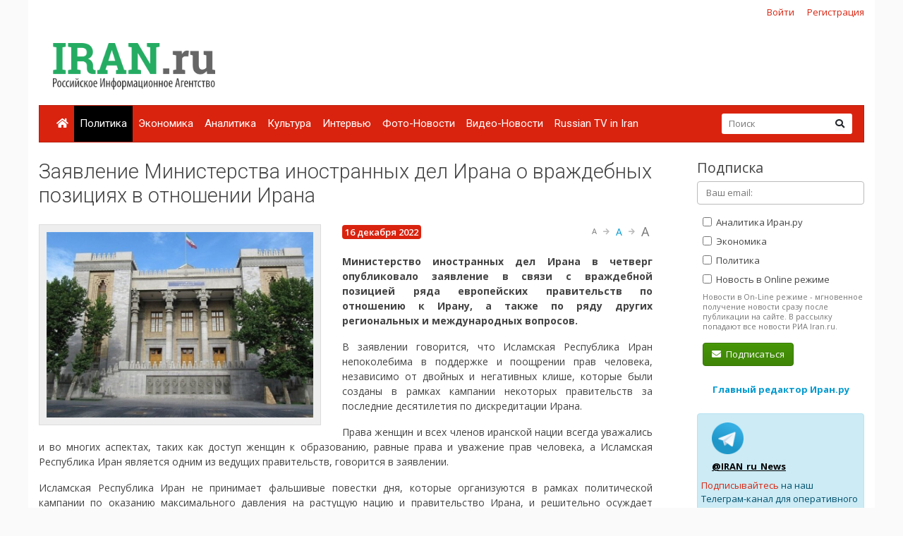

--- FILE ---
content_type: text/html; charset=UTF-8
request_url: https://www.iran.ru/news/politics/121980/Zayavlenie_Ministerstva_inostrannyh_del_Irana_o_vrazhdebnyh_poziciyah_v_otnoshenii_Irana
body_size: 9486
content:
<!DOCTYPE html>
<html lang="ru">
<head>
    <meta charset="utf-8">
    <meta http-equiv="X-UA-Compatible" content="IE=edge">
    <meta name="viewport" content="width=device-width, initial-scale=1">
    	<meta property="og:title" content="Заявление Министерства иностранных дел Ирана о враждебных позициях в отношении Ирана"/>
	<meta property="og:description" content="Министерство иностранных дел Ирана в четверг опубликовало заявление в связи с враждебной позицией ряда европейских правительств по отношению к Ирану, а также по ряду других региональных и международных вопросов."/>
	<meta property="og:image" content="https://www.iran.ru/data/news/c/121980/121980.jpg"/>
	<meta property="og:type" content="news"/>
	<meta property="og:url" content= "https://www.iran.ru/news/politics/121980/Zayavlenie_Ministerstva_inostrannyh_del_Irana_o_vrazhdebnyh_poziciyah_v_otnoshenii_Irana" />
	
    <!-- CSRF Token -->
    <meta name="csrf-token" content="9Dw1XiPv23NEGNgyB9OFQtrnVmz16TspLhKoK3tM">

	<link rel="icon" href="/favicon.png" type="image/png" />
	<link rel="shortcut icon" href="/favicon.png" type="image/png" />

    <title>Заявление Министерства иностранных дел Ирана о враждебных позициях в отношении Ирана - Иран.ру</title>

    <!-- Fonts -->

    <!-- Styles -->
    <link href="/css/bootstrap.min.css" rel="stylesheet">
    <link href="/css/fontawesome-all.min.css" rel="stylesheet">
    <link href="/css/style.css" rel="stylesheet">
    <link href="/css/mobile.css" rel="stylesheet" media="(max-width: 650px)">

    <!-- Scripts -->
    <script src="/js/jquery.min.js"></script>
    <script src="/js/bootstrap.min.js" defer></script>
	<script src="/js/tether.min.js"></script>
	<script src="/js/jquery.lazyload.min.js"></script>
	<script src="/js/common.js?v=1"></script>

	<!-- Yandex.RTB -->
	<script>window.yaContextCb=window.yaContextCb||[]</script>
	<script src="https://yandex.ru/ads/system/context.js" async></script>

</head>
<body>
    <div id="app" class="container">

		<div class="row mt-2 mb-0 top-reg-bar">
			<div class="col-md-6 col-sm-12 text-left">
				<div style='margin-left:50px;'>
					
				</div>
			</div>
                        <div class="col-md-6 col-sm-12 text-right reg-auth-top">
                <a href="https://www.iran.ru/login">Войти</a>
                <a href="https://www.iran.ru/register">Регистрация</a>
            </div>
            		</div>
		<div class="row py-md-3">
			<div class="col-md-3 mb-3 mb-md-0">
				<a href="/"><img src="/img/iran-logo.png" id='top-logo' title="Иран.ру Российское Информационное Агентство"></a>
			</div>
			<div class="col-md-9 mb-2 mb-md-0">
				<div style="text-align:center; width:100%; height:90px;">
									<!-- Yandex.RTB R-A-286591-1 -->
<div id="yandex_rtb_R-A-286591-1"></div>
<script>
window.yaContextCb.push(() => {
    Ya.Context.AdvManager.render({
        "blockId": "R-A-286591-1",
        "renderTo": "yandex_rtb_R-A-286591-1"
    })
})
</script>
								</div>
			</div>
		</div>


    	<nav class="navbar navbar-expand-lg navbar-dark bg-primary">
    		
    		<button class="navbar-toggler" type="button" data-toggle="collapse" data-target="#navbarMenu" aria-controls="navbarMenu" aria-expanded="false" aria-label="Toggle navigation">
    			<span class="navbar-toggler-icon"></span>
    		</button>

    		<div class="collapse navbar-collapse" id="navbarMenu">
    			<ul class="navbar-nav mr-auto">
    				<li class="nav-item ">
    					<a class="nav-link pl-2" href="/"><i class="fa fa-home"></i></a>
    				</li>
    				    				<li class="nav-item  active ">
    					<a class="nav-link pl-2" href="https://www.iran.ru/news/politics">Политика</a>
    				</li>
    				    				<li class="nav-item ">
    					<a class="nav-link pl-2" href="https://www.iran.ru/news/economics">Экономика</a>
    				</li>
    				    				<li class="nav-item ">
    					<a class="nav-link pl-2" href="https://www.iran.ru/news/analytics">Аналитика</a>
    				</li>
    				    				<li class="nav-item ">
    					<a class="nav-link pl-2" href="https://www.iran.ru/news/culture">Культура</a>
    				</li>
    				    				<li class="nav-item ">
    					<a class="nav-link pl-2" href="https://www.iran.ru/news/interview">Интервью</a>
    				</li>
    				    				<li class="nav-item ">
    					<a class="nav-link pl-2" href="https://www.iran.ru/news/photo">Фото-Новости</a>
    				</li>
    				    				<li class="nav-item ">
    					<a class="nav-link pl-2" href="https://www.iran.ru/news/video">Видео-Новости</a>
    				</li>
    				    				<li class="nav-item ">
    					<a class="nav-link pl-2" href="https://www.iran.ru/news/rutv">Russian TV in Iran</a>
    				</li>
    				     			</ul>
    			<form action="https://www.iran.ru/search" method="get" class="form-inline my-2 my-lg-0 top-search-form">
    				<input name="keyword" class="form-control mr-sm-0 col-11" placeholder="Поиск" type="text" value="">
    				<button class="btn btn-secondary my-2 my-sm-0" type="submit"><i class="fa fa-search"></i></button>
    			</form>
    		</div>
    	</nav>

        <main class="py-4">
            <div class="row">
	<div class="col-md-9">
		
	<h1>Заявление Министерства иностранных дел Ирана о враждебных позициях в отношении Ирана</h1>

	
	<article class="mb-4 mt-2 pt-3">
				<div class="news-img-wrapper">
			<img src="/data/news/c/121980/121980.jpg">
					</div>
					<div class="badge badge-primary"><span class='h6' style='font-weight:600;'>16 декабря 2022</span></div>
			<div id="text-size-changer" class="ml-2 float-right">
				<a class='text-muted text-12' size='text-12'>A</a>
				<i class='fa fa-arrow-right'></i>
				<a class='text-info text-14' size='text-14'>A</a>
				<i class='fa fa-arrow-right'></i>
				<a class='text-muted text-16' size='text-16'>A</a>
			</div>
			<br><br>
			<p style="text-align: justify;"><strong>Министерство иностранных дел Ирана в четверг опубликовало заявление в связи с враждебной позицией ряда европейских правительств по отношению к Ирану, а также по ряду других региональных и международных вопросов.</strong></p>
<p style="text-align: justify;">В заявлении говорится, что Исламская Республика Иран непоколебима в поддержке и поощрении прав человека, независимо от двойных и негативных клише, которые были созданы в рамках кампании некоторых правительств за последние десятилетия по дискредитации Ирана.</p>
<p style="text-align: justify;">Права женщин и всех членов иранской нации всегда уважались и во многих аспектах, таких как доступ женщин к образованию, равные права и уважение прав человека, а Исламская Республика Иран является одним из ведущих правительств, говорится в заявлении.</p>
<p style="text-align: justify;">Исламская Республика Иран не принимает фальшивые повестки дня, которые организуются в рамках политической кампании по оказанию максимального давления на растущую нацию и правительство Ирана, и решительно осуждает злоупотребление международными процессами - как в Совете по правам человека Организации Объединенных Наций, так и в Совете министров иностранных дел ЕС.</p>
<p style="text-align: justify;">"Полицейские силы пытались сдержать разгул насилия во время недавних беспорядков и противостоять некоторым террористическим актам в соответствии с правилами и на основе уважения прав человека", - говорится в заявлении.</p>
<p style="text-align: justify;">Исламская Республика Иран, отвергая любое избирательное использование прав человека, которое стало инструментом продвижения политических интересов некоторых европейских правительств и правительства США, отвергает двойные стандарты этих правительств по отношению к своим союзным странам.&nbsp;Согласно заявлению, страна также рассматривает молчание защитников прав человека в отношении этих преступлений, как наглядный пример того, что права человека приносятся в жертву политическим интересам.</p>
<p style="text-align: justify;">В заявлении также добавлено, что Исламская Республика Иран не потерпит лиц и учреждений, которые систематически участвуют в пропаганде насилия и терроризма, и будет использовать все национальные и международные правовые и судебные возможности для реализации прав иранской нации.</p>
<p style="text-align: justify;">Обращаясь к венским переговорам об отмене незаконных санкций против Ирана, министерство иностранных дел отметило, что требования Ирана на переговорах были в рамках СВПД, но длинный список нарушений европейской и американской сторон в отношении реализации ядерной сделки заставляет Иран быть реалистичным в будущем.</p>
<p style="text-align: justify;">Целью Исламской Республики Иран является заключение стабильного соглашения, в котором, во-первых, гарантируется практическая выгода Ирана от отмены санкций, а во-вторых, оно не будет легко нарушено под влиянием внутренней политики правительств.</p>
<p style="text-align: justify;">Исламская Республика Иран готова завершить переговоры на основе проекта венских переговоров, который стал результатом месяцев напряженных и интенсивных переговоров, говорится в заявлении.</p>
<p style="text-align: justify;">Что касается отношений между Ираном и МАГАТЭ, в заявлении разъясняется, что Исламская Республика Иран, как ответственный член ДНЯО, всегда сотрудничала с Международным агентством по атомной энергии на основе своих международных обязательств и полна решимости продолжать это сотрудничество.&nbsp;Иран советует западным странам не разрушать атмосферу технического сотрудничества между Ираном и Агентством.</p>
<p style="text-align: justify;">В заявлении подчеркивается позиция Ирана в отношении войны в Украине, в которой говорится, что фундаментальной позицией Исламской Республики Иран в отношении украинского кризиса является поддержка территориальной целостности Украины и необходимость прекращения конфликта путем политических решений.</p>
<p style="text-align: justify;">Как неоднократно подчеркивали власти Исламской Республики Иран, мы не предоставляли никаких беспилотных летательных аппаратов для использования в войне на Украине.&nbsp;Все сотрудничество Ирана в области обороны и вооружений с другими странами соответствовало международным правам и обязательствам Ирана.</p>
<p style="text-align: justify;">В другом месте заявления подчеркивалась важность поддержания региональной безопасности со странами региона.</p>
<p style="text-align: justify;">Исламская Республика Иран в заявлении, сделанном в четверг, также решительно осудила введение Европейским союзом неприемлемых санкций.</p>
			

			
			
			<br>
			<div style="font-weight:600; margin-bottom:8px;">Поделиться:</b></div>
			<script src="//yastatic.net/es5-shims/0.0.2/es5-shims.min.js"></script>
			<script src="//yastatic.net/share2/share.js"></script>
			<div class="ya-share2" data-services="vkontakte,facebook,odnoklassniki,linkedin,lj,viber,whatsapp,skype,telegram"></div>

			<br>

				</article>

	<h4>Ещё новости</h4>
	<div class="row mb-4">
			<a href="https://www.iran.ru/news/politics/115044/Po_vsemu_Iranu_proshli_massovye_mitingi_v_chest_41_oy_godovshchiny_Islamskoy_revolyucii" class="col-6 col-md-3 mb-3 text-center text-info" title="По всему Ирану прошли массовые митинги в честь 41-ой годовщины Исламской революции">
							<img src="https://www.iran.ru/news/img/115044/450/250/upsize" class="d-block mb-2">
						<span style="font-weight:600; font-size:12px;">По всему Ирану прошли массовые митинги в честь 41-ой годовщины Исламской революции</span>
		</a>
			<a href="https://www.iran.ru/news/politics/115718/Priblizhaetsya_Vsemirnyy_Den_Al_Kudsa_Ierusalima" class="col-6 col-md-3 mb-3 text-center text-info" title="Приближается Всемирный День Аль-Кудса (Иерусалима)">
							<img src="https://www.iran.ru/news/img/115718/450/250/upsize" class="d-block mb-2">
						<span style="font-weight:600; font-size:12px;">Приближается Всемирный День Аль-Кудса (Иерусалима)</span>
		</a>
			<a href="https://www.iran.ru/news/politics/116625/Na_yuge_Irana_prohodyat_krupnye_voennye_ucheniya_Zolfagar_99" class="col-6 col-md-3 mb-3 text-center text-info" title="На юге Ирана проходят крупные военные учения &quot;Зольфагар-99&quot;">
							<img src="https://www.iran.ru/news/img/116625/450/250/upsize" class="d-block mb-2">
						<span style="font-weight:600; font-size:12px;">На юге Ирана проходят крупные военные учения &quot;Зольфагар-99&quot;</span>
		</a>
			<a href="https://www.iran.ru/news/politics/118110/Irancy_smotryat_vtorye_prezidentskie_debaty_na_rabote_i_na_ulicah" class="col-6 col-md-3 mb-3 text-center text-info" title="Иранцы  смотрят вторые президентские дебаты на работе и на улицах">
							<img src="https://www.iran.ru/news/img/118110/450/250/upsize" class="d-block mb-2">
						<span style="font-weight:600; font-size:12px;">Иранцы  смотрят вторые президентские дебаты на работе и на улицах</span>
		</a>
		</div>

	<b style="font-size:12px; margin-bottom:30px;" class="d-none d-md-block">Обнаружили ошибку? Пожалуйста, выделите её и нажмите Ctrl+Enter</b>

	<script type="text/javascript">
		var url = "/news/count/121980/2022-12-16";
		//alert(url);
		$.get(url);
	</script>

	<!-- Modal -->
	<div class="modal fade" id="misspellModal" tabindex="-1" role="dialog" aria-labelledby="misspellModalLabel" aria-hidden="true">
		<div class="modal-dialog modal-dialog-centered" role="document">
			<div class="modal-content">
				<div class="modal-header">
					<h5 class="modal-title" id="misspellModalLabel">Отправка сообщения об ошибке</h5>
					<button type="button" class="close" data-dismiss="modal" aria-label="Close">
						<span aria-hidden="true">&times;</span>
					</button>
				</div>
				<div id='modal-load-block' news_id='121980'>
				</div>
			</div>
		</div>
	</div>

	<div class="comments" id="comments">

	<h5 class="title-comments">Комментарии</h5>


	<br>
	Только <a href="https://www.iran.ru/register">зарегистрированные</a> пользователи могут оставлять комментарий
	<br><br>
</div>


	</div>
	<div class="col-md-3 pl-3 pl-md-5">

		<h4>Подписка</h4>
		<form method="POST" action="https://www.iran.ru/subscriber/subscribe" accept-charset="UTF-8" class="subscribe-form" onsubmit="return check()"><input name="_method" type="hidden" value="PUT"><input name="_token" type="hidden" value="9Dw1XiPv23NEGNgyB9OFQtrnVmz16TspLhKoK3tM">

	<input name="id" type="hidden" value="">

	<div class="form-group">
		<input id="email" required="true" class="form-control" placeholder="Ваш email:"  name="email" type="email" value="">

			</div>

	<div class="form-group ml-2 mb-0 pb-0">
		<label>
			<input class="sections" name="sections[]" type="checkbox" value="3">
			Аналитика Иран.ру
		</label>
	</div>

	<div class="form-group ml-2 mb-0 pb-0">
		<label>
			<input class="sections" name="sections[]" type="checkbox" value="2">
			Экономика
		</label>
	</div>

	<div class="form-group ml-2 mb-0 pb-0">
		<label>
			<input class="sections" name="sections[]" type="checkbox" value="1">
			Политика
		</label>
	</div>

	<div class="form-group ml-2 mt-0 pt-0">
		<input name="online" type="hidden" value="0">
		<label>
			<input class="sections" name="online" type="checkbox" value="1">
			Новость в Online режиме
		</label>
		<div class="text-muted f-desc">
			Новости в On-Line режиме - мгновенное получение новости сразу после публикации на сайте. В рассылку попадают все новости РИА Iran.ru.
		</div>
	</div>

	<div class="mb-2" id="recaptcha-block"  style="display:none;" >
		<script type="text/javascript">
        var RecaptchaOptions = {"curl_timeout":1,"curl_verify":true,"lang":"ru","size":"compact"};
    </script>
<script src='https://www.google.com/recaptcha/api.js?render=onload&amp;hl=ru'></script>
<div class="g-recaptcha" data-sitekey="6Ld1glwUAAAAAOTbi_nRIeVXaXBDDv3JhndSqrWA" ></div>
<noscript>
    <div style="width: 302px; height: 352px;">
        <div style="width: 302px; height: 352px; position: relative;">
            <div style="width: 302px; height: 352px; position: absolute;">
                <iframe src="https://www.google.com/recaptcha/api/fallback?k=6Ld1glwUAAAAAOTbi_nRIeVXaXBDDv3JhndSqrWA"
                        frameborder="0" scrolling="no"
                        style="width: 302px; height:352px; border-style: none;">
                </iframe>
            </div>
            <div style="width: 250px; height: 80px; position: absolute; border-style: none;
                  bottom: 21px; left: 25px; margin: 0; padding: 0; right: 25px;">
        <textarea id="g-recaptcha-response" name="g-recaptcha-response"
                  class="g-recaptcha-response"
                  style="width: 250px; height: 80px; border: 1px solid #c1c1c1;
                         margin: 0; padding: 0; resize: none;"></textarea>
            </div>
        </div>
    </div>
</noscript>

	</div>
	
	<div class='form-group ml-2'>
		<button class='btn btn-success'><i class="fa fa-envelope mr-1"></i> Подписаться</button>
	</div>

	</form>

	<script type="text/javascript">
		$("#email").blur(function(){
			if ($(this).val()) {
				$("#recaptcha-block").slideDown(300);
			} else {
				$("#recaptcha-block").slideUp(300);
			}
		});
	</script>

		<div class="my-4 text-center">
			<noindex>
			<a href="http://www.safarov.ru/" rel="nofollow" target="_blank" class="text-info">
				<b>Главный редактор Иран.ру</b>
			</a>
			</noindex>
		</div>

		<div class='alert alert-info mt-4'>
			<div class="row">
				<noindex>
				<div class='col-md-4 align-self-center mb-2'>
					<img src="/img/telegram-logo.png">
				</div>
				<div class="col-md-8 align-self-center mb-2">
					<a href="https://t.me/iran_ru_news" rel="nofollow" target='_blank' style="color:#000; font-weight:bold; text-decoration:underline;">@IRAN_ru_News</a>
				</div>

				<span style='line-height:15px;'>
					<a href="https://t.me/iran_ru_news" rel="nofollow" target='_blank'>Подписывайтесь</a> на наш Телеграм-канал для оперативного получения новостей.
				</span>
				</noindex>
			</div>
		</div>

		<div class="calendar-wrapper" style="margin-top:40px;">
					</div>

					<div class="my-5 text-center">
	<!-- Yandex.RTB R-A-286591-2 -->
	<div id="yandex_rtb_R-A-286591-2"></div>
	<script>
	window.yaContextCb.push(() => {
		Ya.Context.AdvManager.render({
			"blockId": "R-A-286591-2",
			"renderTo": "yandex_rtb_R-A-286591-2"
		})
	})
	</script>
</div>		


		<div style="position:absolute; right:0; bottom:0; max-width:230px;">
<script async="async" src="https://w.uptolike.com/widgets/v1/zp.js?pid=tl83aea12e626e7cdeb244f16fba5cbe0b51ac52f3" type="text/javascript"></script>		</div>

	</div>
</div>

<script>

	function check()
	{
		var checked = false;
		$('.sections').each(function( item,i,arr ) {
		    if(i.checked)
		    	checked = true;

		});

		if(checked == false)
			alert('Выберите хотя бы один раздел новостей')

		return checked;
	}

</script>
        </main>

        <div class="row footer mt-4 pt-4 pb-5">
        	<div class="col-md-10">

    			<ul class="navbar-bottom">
				<li>
					<a href="/"><i class="fa fa-home"></i></a>
				</li>
								<li>
					<a href="https://www.iran.ru/news/politics">Политика</a>
				</li>
								<li>
					<a href="https://www.iran.ru/news/economics">Экономика</a>
				</li>
								<li>
					<a href="https://www.iran.ru/news/analytics">Аналитика</a>
				</li>
								<li>
					<a href="https://www.iran.ru/news/culture">Культура</a>
				</li>
								<li>
					<a href="https://www.iran.ru/news/interview">Интервью</a>
				</li>
								<li>
					<a href="https://www.iran.ru/news/photo">Фото-Новости</a>
				</li>
								<li>
					<a href="https://www.iran.ru/news/video">Видео-Новости</a>
				</li>
								<li>
					<a href="https://www.iran.ru/news/rutv">Russian TV in Iran</a>
				</li>
				    			</ul>

				<small>
	        		© Все права защищены 2002-2012 <a href="https://www.iran.ru">Российское Информационное Агентство Iran.ru</a>
    	    		<br>
					Лицензия Минпечати РФ №77-6912
					<br>
					<a href="https://www.iran.ru/feedback"><i class="fa fa-envelope mr-1"></i> Обратная связь</a>
				</small>
        	</div>
			<div class="col-md-2 text-center">
							<noindex>

	<!-- Yandex.Metrika counter -->
	<script type="text/javascript" >
	    (function (d, w, c) {
	        (w[c] = w[c] || []).push(function() {
	            try {
	                w.yaCounter49171372 = new Ya.Metrika2({
	                    id:49171372,
	                    clickmap:true,
	                    trackLinks:true,
	                    accurateTrackBounce:true
	                });
	            } catch(e) { }
	        });

	        var n = d.getElementsByTagName("script")[0],
	            s = d.createElement("script"),
	            f = function () { n.parentNode.insertBefore(s, n); };
	        s.type = "text/javascript";
	        s.async = true;
	        s.src = "https://mc.yandex.ru/metrika/tag.js";

	        if (w.opera == "[object Opera]") {
	            d.addEventListener("DOMContentLoaded", f, false);
	        } else { f(); }
	    })(document, window, "yandex_metrika_callbacks2");
	</script>
	<noscript><div><img src="https://mc.yandex.ru/watch/49171372" style="position:absolute; left:-9999px;" alt="" /></div></noscript>
	<!-- /Yandex.Metrika counter -->


	<!-- Rating@Mail.ru counter -->
	<script type="text/javascript">
	var _tmr = window._tmr || (window._tmr = []);
	_tmr.push({id: "301261", type: "pageView", start: (new Date()).getTime()});
	(function (d, w, id) {
	  if (d.getElementById(id)) return;
	  var ts = d.createElement("script"); ts.type = "text/javascript"; ts.async = true; ts.id = id;
	  ts.src = (d.location.protocol == "https:" ? "https:" : "http:") + "//top-fwz1.mail.ru/js/code.js";
	  var f = function () {var s = d.getElementsByTagName("script")[0]; s.parentNode.insertBefore(ts, s);};
	  if (w.opera == "[object Opera]") { d.addEventListener("DOMContentLoaded", f, false); } else { f(); }
	})(document, window, "topmailru-code");
	</script><noscript><div>
	<img src="//top-fwz1.mail.ru/counter?id=301261;js=na" style="border:0;position:absolute;left:-9999px;" alt="" />
	</div></noscript>
	<!-- //Rating@Mail.ru counter -->

	<!-- Rating@Mail.ru logo -->
	<a href="https://top.mail.ru/jump?from=301261">
	<img src="//top-fwz1.mail.ru/counter?id=301261;t=496;l=1"
	style="border:0;" height="31" width="88" alt="Рейтинг@Mail.ru" /></a>
	<!-- //Rating@Mail.ru logo -->

</noindex>

							<br><br>
				        			<noindex><a href='https://www.portalmaster.ru' rel="nofollow"><img src="https://www.portalmaster.ru/img/portalmaster_btn.png"></a></noindex>
        		        	</div>
        </div>
    </div>
</body>
</html>


--- FILE ---
content_type: text/html; charset=utf-8
request_url: https://www.google.com/recaptcha/api2/anchor?ar=1&k=6Ld1glwUAAAAAOTbi_nRIeVXaXBDDv3JhndSqrWA&co=aHR0cHM6Ly93d3cuaXJhbi5ydTo0NDM.&hl=ru&v=N67nZn4AqZkNcbeMu4prBgzg&size=normal&anchor-ms=20000&execute-ms=30000&cb=5x4j4h3si0si
body_size: 49542
content:
<!DOCTYPE HTML><html dir="ltr" lang="ru"><head><meta http-equiv="Content-Type" content="text/html; charset=UTF-8">
<meta http-equiv="X-UA-Compatible" content="IE=edge">
<title>reCAPTCHA</title>
<style type="text/css">
/* cyrillic-ext */
@font-face {
  font-family: 'Roboto';
  font-style: normal;
  font-weight: 400;
  font-stretch: 100%;
  src: url(//fonts.gstatic.com/s/roboto/v48/KFO7CnqEu92Fr1ME7kSn66aGLdTylUAMa3GUBHMdazTgWw.woff2) format('woff2');
  unicode-range: U+0460-052F, U+1C80-1C8A, U+20B4, U+2DE0-2DFF, U+A640-A69F, U+FE2E-FE2F;
}
/* cyrillic */
@font-face {
  font-family: 'Roboto';
  font-style: normal;
  font-weight: 400;
  font-stretch: 100%;
  src: url(//fonts.gstatic.com/s/roboto/v48/KFO7CnqEu92Fr1ME7kSn66aGLdTylUAMa3iUBHMdazTgWw.woff2) format('woff2');
  unicode-range: U+0301, U+0400-045F, U+0490-0491, U+04B0-04B1, U+2116;
}
/* greek-ext */
@font-face {
  font-family: 'Roboto';
  font-style: normal;
  font-weight: 400;
  font-stretch: 100%;
  src: url(//fonts.gstatic.com/s/roboto/v48/KFO7CnqEu92Fr1ME7kSn66aGLdTylUAMa3CUBHMdazTgWw.woff2) format('woff2');
  unicode-range: U+1F00-1FFF;
}
/* greek */
@font-face {
  font-family: 'Roboto';
  font-style: normal;
  font-weight: 400;
  font-stretch: 100%;
  src: url(//fonts.gstatic.com/s/roboto/v48/KFO7CnqEu92Fr1ME7kSn66aGLdTylUAMa3-UBHMdazTgWw.woff2) format('woff2');
  unicode-range: U+0370-0377, U+037A-037F, U+0384-038A, U+038C, U+038E-03A1, U+03A3-03FF;
}
/* math */
@font-face {
  font-family: 'Roboto';
  font-style: normal;
  font-weight: 400;
  font-stretch: 100%;
  src: url(//fonts.gstatic.com/s/roboto/v48/KFO7CnqEu92Fr1ME7kSn66aGLdTylUAMawCUBHMdazTgWw.woff2) format('woff2');
  unicode-range: U+0302-0303, U+0305, U+0307-0308, U+0310, U+0312, U+0315, U+031A, U+0326-0327, U+032C, U+032F-0330, U+0332-0333, U+0338, U+033A, U+0346, U+034D, U+0391-03A1, U+03A3-03A9, U+03B1-03C9, U+03D1, U+03D5-03D6, U+03F0-03F1, U+03F4-03F5, U+2016-2017, U+2034-2038, U+203C, U+2040, U+2043, U+2047, U+2050, U+2057, U+205F, U+2070-2071, U+2074-208E, U+2090-209C, U+20D0-20DC, U+20E1, U+20E5-20EF, U+2100-2112, U+2114-2115, U+2117-2121, U+2123-214F, U+2190, U+2192, U+2194-21AE, U+21B0-21E5, U+21F1-21F2, U+21F4-2211, U+2213-2214, U+2216-22FF, U+2308-230B, U+2310, U+2319, U+231C-2321, U+2336-237A, U+237C, U+2395, U+239B-23B7, U+23D0, U+23DC-23E1, U+2474-2475, U+25AF, U+25B3, U+25B7, U+25BD, U+25C1, U+25CA, U+25CC, U+25FB, U+266D-266F, U+27C0-27FF, U+2900-2AFF, U+2B0E-2B11, U+2B30-2B4C, U+2BFE, U+3030, U+FF5B, U+FF5D, U+1D400-1D7FF, U+1EE00-1EEFF;
}
/* symbols */
@font-face {
  font-family: 'Roboto';
  font-style: normal;
  font-weight: 400;
  font-stretch: 100%;
  src: url(//fonts.gstatic.com/s/roboto/v48/KFO7CnqEu92Fr1ME7kSn66aGLdTylUAMaxKUBHMdazTgWw.woff2) format('woff2');
  unicode-range: U+0001-000C, U+000E-001F, U+007F-009F, U+20DD-20E0, U+20E2-20E4, U+2150-218F, U+2190, U+2192, U+2194-2199, U+21AF, U+21E6-21F0, U+21F3, U+2218-2219, U+2299, U+22C4-22C6, U+2300-243F, U+2440-244A, U+2460-24FF, U+25A0-27BF, U+2800-28FF, U+2921-2922, U+2981, U+29BF, U+29EB, U+2B00-2BFF, U+4DC0-4DFF, U+FFF9-FFFB, U+10140-1018E, U+10190-1019C, U+101A0, U+101D0-101FD, U+102E0-102FB, U+10E60-10E7E, U+1D2C0-1D2D3, U+1D2E0-1D37F, U+1F000-1F0FF, U+1F100-1F1AD, U+1F1E6-1F1FF, U+1F30D-1F30F, U+1F315, U+1F31C, U+1F31E, U+1F320-1F32C, U+1F336, U+1F378, U+1F37D, U+1F382, U+1F393-1F39F, U+1F3A7-1F3A8, U+1F3AC-1F3AF, U+1F3C2, U+1F3C4-1F3C6, U+1F3CA-1F3CE, U+1F3D4-1F3E0, U+1F3ED, U+1F3F1-1F3F3, U+1F3F5-1F3F7, U+1F408, U+1F415, U+1F41F, U+1F426, U+1F43F, U+1F441-1F442, U+1F444, U+1F446-1F449, U+1F44C-1F44E, U+1F453, U+1F46A, U+1F47D, U+1F4A3, U+1F4B0, U+1F4B3, U+1F4B9, U+1F4BB, U+1F4BF, U+1F4C8-1F4CB, U+1F4D6, U+1F4DA, U+1F4DF, U+1F4E3-1F4E6, U+1F4EA-1F4ED, U+1F4F7, U+1F4F9-1F4FB, U+1F4FD-1F4FE, U+1F503, U+1F507-1F50B, U+1F50D, U+1F512-1F513, U+1F53E-1F54A, U+1F54F-1F5FA, U+1F610, U+1F650-1F67F, U+1F687, U+1F68D, U+1F691, U+1F694, U+1F698, U+1F6AD, U+1F6B2, U+1F6B9-1F6BA, U+1F6BC, U+1F6C6-1F6CF, U+1F6D3-1F6D7, U+1F6E0-1F6EA, U+1F6F0-1F6F3, U+1F6F7-1F6FC, U+1F700-1F7FF, U+1F800-1F80B, U+1F810-1F847, U+1F850-1F859, U+1F860-1F887, U+1F890-1F8AD, U+1F8B0-1F8BB, U+1F8C0-1F8C1, U+1F900-1F90B, U+1F93B, U+1F946, U+1F984, U+1F996, U+1F9E9, U+1FA00-1FA6F, U+1FA70-1FA7C, U+1FA80-1FA89, U+1FA8F-1FAC6, U+1FACE-1FADC, U+1FADF-1FAE9, U+1FAF0-1FAF8, U+1FB00-1FBFF;
}
/* vietnamese */
@font-face {
  font-family: 'Roboto';
  font-style: normal;
  font-weight: 400;
  font-stretch: 100%;
  src: url(//fonts.gstatic.com/s/roboto/v48/KFO7CnqEu92Fr1ME7kSn66aGLdTylUAMa3OUBHMdazTgWw.woff2) format('woff2');
  unicode-range: U+0102-0103, U+0110-0111, U+0128-0129, U+0168-0169, U+01A0-01A1, U+01AF-01B0, U+0300-0301, U+0303-0304, U+0308-0309, U+0323, U+0329, U+1EA0-1EF9, U+20AB;
}
/* latin-ext */
@font-face {
  font-family: 'Roboto';
  font-style: normal;
  font-weight: 400;
  font-stretch: 100%;
  src: url(//fonts.gstatic.com/s/roboto/v48/KFO7CnqEu92Fr1ME7kSn66aGLdTylUAMa3KUBHMdazTgWw.woff2) format('woff2');
  unicode-range: U+0100-02BA, U+02BD-02C5, U+02C7-02CC, U+02CE-02D7, U+02DD-02FF, U+0304, U+0308, U+0329, U+1D00-1DBF, U+1E00-1E9F, U+1EF2-1EFF, U+2020, U+20A0-20AB, U+20AD-20C0, U+2113, U+2C60-2C7F, U+A720-A7FF;
}
/* latin */
@font-face {
  font-family: 'Roboto';
  font-style: normal;
  font-weight: 400;
  font-stretch: 100%;
  src: url(//fonts.gstatic.com/s/roboto/v48/KFO7CnqEu92Fr1ME7kSn66aGLdTylUAMa3yUBHMdazQ.woff2) format('woff2');
  unicode-range: U+0000-00FF, U+0131, U+0152-0153, U+02BB-02BC, U+02C6, U+02DA, U+02DC, U+0304, U+0308, U+0329, U+2000-206F, U+20AC, U+2122, U+2191, U+2193, U+2212, U+2215, U+FEFF, U+FFFD;
}
/* cyrillic-ext */
@font-face {
  font-family: 'Roboto';
  font-style: normal;
  font-weight: 500;
  font-stretch: 100%;
  src: url(//fonts.gstatic.com/s/roboto/v48/KFO7CnqEu92Fr1ME7kSn66aGLdTylUAMa3GUBHMdazTgWw.woff2) format('woff2');
  unicode-range: U+0460-052F, U+1C80-1C8A, U+20B4, U+2DE0-2DFF, U+A640-A69F, U+FE2E-FE2F;
}
/* cyrillic */
@font-face {
  font-family: 'Roboto';
  font-style: normal;
  font-weight: 500;
  font-stretch: 100%;
  src: url(//fonts.gstatic.com/s/roboto/v48/KFO7CnqEu92Fr1ME7kSn66aGLdTylUAMa3iUBHMdazTgWw.woff2) format('woff2');
  unicode-range: U+0301, U+0400-045F, U+0490-0491, U+04B0-04B1, U+2116;
}
/* greek-ext */
@font-face {
  font-family: 'Roboto';
  font-style: normal;
  font-weight: 500;
  font-stretch: 100%;
  src: url(//fonts.gstatic.com/s/roboto/v48/KFO7CnqEu92Fr1ME7kSn66aGLdTylUAMa3CUBHMdazTgWw.woff2) format('woff2');
  unicode-range: U+1F00-1FFF;
}
/* greek */
@font-face {
  font-family: 'Roboto';
  font-style: normal;
  font-weight: 500;
  font-stretch: 100%;
  src: url(//fonts.gstatic.com/s/roboto/v48/KFO7CnqEu92Fr1ME7kSn66aGLdTylUAMa3-UBHMdazTgWw.woff2) format('woff2');
  unicode-range: U+0370-0377, U+037A-037F, U+0384-038A, U+038C, U+038E-03A1, U+03A3-03FF;
}
/* math */
@font-face {
  font-family: 'Roboto';
  font-style: normal;
  font-weight: 500;
  font-stretch: 100%;
  src: url(//fonts.gstatic.com/s/roboto/v48/KFO7CnqEu92Fr1ME7kSn66aGLdTylUAMawCUBHMdazTgWw.woff2) format('woff2');
  unicode-range: U+0302-0303, U+0305, U+0307-0308, U+0310, U+0312, U+0315, U+031A, U+0326-0327, U+032C, U+032F-0330, U+0332-0333, U+0338, U+033A, U+0346, U+034D, U+0391-03A1, U+03A3-03A9, U+03B1-03C9, U+03D1, U+03D5-03D6, U+03F0-03F1, U+03F4-03F5, U+2016-2017, U+2034-2038, U+203C, U+2040, U+2043, U+2047, U+2050, U+2057, U+205F, U+2070-2071, U+2074-208E, U+2090-209C, U+20D0-20DC, U+20E1, U+20E5-20EF, U+2100-2112, U+2114-2115, U+2117-2121, U+2123-214F, U+2190, U+2192, U+2194-21AE, U+21B0-21E5, U+21F1-21F2, U+21F4-2211, U+2213-2214, U+2216-22FF, U+2308-230B, U+2310, U+2319, U+231C-2321, U+2336-237A, U+237C, U+2395, U+239B-23B7, U+23D0, U+23DC-23E1, U+2474-2475, U+25AF, U+25B3, U+25B7, U+25BD, U+25C1, U+25CA, U+25CC, U+25FB, U+266D-266F, U+27C0-27FF, U+2900-2AFF, U+2B0E-2B11, U+2B30-2B4C, U+2BFE, U+3030, U+FF5B, U+FF5D, U+1D400-1D7FF, U+1EE00-1EEFF;
}
/* symbols */
@font-face {
  font-family: 'Roboto';
  font-style: normal;
  font-weight: 500;
  font-stretch: 100%;
  src: url(//fonts.gstatic.com/s/roboto/v48/KFO7CnqEu92Fr1ME7kSn66aGLdTylUAMaxKUBHMdazTgWw.woff2) format('woff2');
  unicode-range: U+0001-000C, U+000E-001F, U+007F-009F, U+20DD-20E0, U+20E2-20E4, U+2150-218F, U+2190, U+2192, U+2194-2199, U+21AF, U+21E6-21F0, U+21F3, U+2218-2219, U+2299, U+22C4-22C6, U+2300-243F, U+2440-244A, U+2460-24FF, U+25A0-27BF, U+2800-28FF, U+2921-2922, U+2981, U+29BF, U+29EB, U+2B00-2BFF, U+4DC0-4DFF, U+FFF9-FFFB, U+10140-1018E, U+10190-1019C, U+101A0, U+101D0-101FD, U+102E0-102FB, U+10E60-10E7E, U+1D2C0-1D2D3, U+1D2E0-1D37F, U+1F000-1F0FF, U+1F100-1F1AD, U+1F1E6-1F1FF, U+1F30D-1F30F, U+1F315, U+1F31C, U+1F31E, U+1F320-1F32C, U+1F336, U+1F378, U+1F37D, U+1F382, U+1F393-1F39F, U+1F3A7-1F3A8, U+1F3AC-1F3AF, U+1F3C2, U+1F3C4-1F3C6, U+1F3CA-1F3CE, U+1F3D4-1F3E0, U+1F3ED, U+1F3F1-1F3F3, U+1F3F5-1F3F7, U+1F408, U+1F415, U+1F41F, U+1F426, U+1F43F, U+1F441-1F442, U+1F444, U+1F446-1F449, U+1F44C-1F44E, U+1F453, U+1F46A, U+1F47D, U+1F4A3, U+1F4B0, U+1F4B3, U+1F4B9, U+1F4BB, U+1F4BF, U+1F4C8-1F4CB, U+1F4D6, U+1F4DA, U+1F4DF, U+1F4E3-1F4E6, U+1F4EA-1F4ED, U+1F4F7, U+1F4F9-1F4FB, U+1F4FD-1F4FE, U+1F503, U+1F507-1F50B, U+1F50D, U+1F512-1F513, U+1F53E-1F54A, U+1F54F-1F5FA, U+1F610, U+1F650-1F67F, U+1F687, U+1F68D, U+1F691, U+1F694, U+1F698, U+1F6AD, U+1F6B2, U+1F6B9-1F6BA, U+1F6BC, U+1F6C6-1F6CF, U+1F6D3-1F6D7, U+1F6E0-1F6EA, U+1F6F0-1F6F3, U+1F6F7-1F6FC, U+1F700-1F7FF, U+1F800-1F80B, U+1F810-1F847, U+1F850-1F859, U+1F860-1F887, U+1F890-1F8AD, U+1F8B0-1F8BB, U+1F8C0-1F8C1, U+1F900-1F90B, U+1F93B, U+1F946, U+1F984, U+1F996, U+1F9E9, U+1FA00-1FA6F, U+1FA70-1FA7C, U+1FA80-1FA89, U+1FA8F-1FAC6, U+1FACE-1FADC, U+1FADF-1FAE9, U+1FAF0-1FAF8, U+1FB00-1FBFF;
}
/* vietnamese */
@font-face {
  font-family: 'Roboto';
  font-style: normal;
  font-weight: 500;
  font-stretch: 100%;
  src: url(//fonts.gstatic.com/s/roboto/v48/KFO7CnqEu92Fr1ME7kSn66aGLdTylUAMa3OUBHMdazTgWw.woff2) format('woff2');
  unicode-range: U+0102-0103, U+0110-0111, U+0128-0129, U+0168-0169, U+01A0-01A1, U+01AF-01B0, U+0300-0301, U+0303-0304, U+0308-0309, U+0323, U+0329, U+1EA0-1EF9, U+20AB;
}
/* latin-ext */
@font-face {
  font-family: 'Roboto';
  font-style: normal;
  font-weight: 500;
  font-stretch: 100%;
  src: url(//fonts.gstatic.com/s/roboto/v48/KFO7CnqEu92Fr1ME7kSn66aGLdTylUAMa3KUBHMdazTgWw.woff2) format('woff2');
  unicode-range: U+0100-02BA, U+02BD-02C5, U+02C7-02CC, U+02CE-02D7, U+02DD-02FF, U+0304, U+0308, U+0329, U+1D00-1DBF, U+1E00-1E9F, U+1EF2-1EFF, U+2020, U+20A0-20AB, U+20AD-20C0, U+2113, U+2C60-2C7F, U+A720-A7FF;
}
/* latin */
@font-face {
  font-family: 'Roboto';
  font-style: normal;
  font-weight: 500;
  font-stretch: 100%;
  src: url(//fonts.gstatic.com/s/roboto/v48/KFO7CnqEu92Fr1ME7kSn66aGLdTylUAMa3yUBHMdazQ.woff2) format('woff2');
  unicode-range: U+0000-00FF, U+0131, U+0152-0153, U+02BB-02BC, U+02C6, U+02DA, U+02DC, U+0304, U+0308, U+0329, U+2000-206F, U+20AC, U+2122, U+2191, U+2193, U+2212, U+2215, U+FEFF, U+FFFD;
}
/* cyrillic-ext */
@font-face {
  font-family: 'Roboto';
  font-style: normal;
  font-weight: 900;
  font-stretch: 100%;
  src: url(//fonts.gstatic.com/s/roboto/v48/KFO7CnqEu92Fr1ME7kSn66aGLdTylUAMa3GUBHMdazTgWw.woff2) format('woff2');
  unicode-range: U+0460-052F, U+1C80-1C8A, U+20B4, U+2DE0-2DFF, U+A640-A69F, U+FE2E-FE2F;
}
/* cyrillic */
@font-face {
  font-family: 'Roboto';
  font-style: normal;
  font-weight: 900;
  font-stretch: 100%;
  src: url(//fonts.gstatic.com/s/roboto/v48/KFO7CnqEu92Fr1ME7kSn66aGLdTylUAMa3iUBHMdazTgWw.woff2) format('woff2');
  unicode-range: U+0301, U+0400-045F, U+0490-0491, U+04B0-04B1, U+2116;
}
/* greek-ext */
@font-face {
  font-family: 'Roboto';
  font-style: normal;
  font-weight: 900;
  font-stretch: 100%;
  src: url(//fonts.gstatic.com/s/roboto/v48/KFO7CnqEu92Fr1ME7kSn66aGLdTylUAMa3CUBHMdazTgWw.woff2) format('woff2');
  unicode-range: U+1F00-1FFF;
}
/* greek */
@font-face {
  font-family: 'Roboto';
  font-style: normal;
  font-weight: 900;
  font-stretch: 100%;
  src: url(//fonts.gstatic.com/s/roboto/v48/KFO7CnqEu92Fr1ME7kSn66aGLdTylUAMa3-UBHMdazTgWw.woff2) format('woff2');
  unicode-range: U+0370-0377, U+037A-037F, U+0384-038A, U+038C, U+038E-03A1, U+03A3-03FF;
}
/* math */
@font-face {
  font-family: 'Roboto';
  font-style: normal;
  font-weight: 900;
  font-stretch: 100%;
  src: url(//fonts.gstatic.com/s/roboto/v48/KFO7CnqEu92Fr1ME7kSn66aGLdTylUAMawCUBHMdazTgWw.woff2) format('woff2');
  unicode-range: U+0302-0303, U+0305, U+0307-0308, U+0310, U+0312, U+0315, U+031A, U+0326-0327, U+032C, U+032F-0330, U+0332-0333, U+0338, U+033A, U+0346, U+034D, U+0391-03A1, U+03A3-03A9, U+03B1-03C9, U+03D1, U+03D5-03D6, U+03F0-03F1, U+03F4-03F5, U+2016-2017, U+2034-2038, U+203C, U+2040, U+2043, U+2047, U+2050, U+2057, U+205F, U+2070-2071, U+2074-208E, U+2090-209C, U+20D0-20DC, U+20E1, U+20E5-20EF, U+2100-2112, U+2114-2115, U+2117-2121, U+2123-214F, U+2190, U+2192, U+2194-21AE, U+21B0-21E5, U+21F1-21F2, U+21F4-2211, U+2213-2214, U+2216-22FF, U+2308-230B, U+2310, U+2319, U+231C-2321, U+2336-237A, U+237C, U+2395, U+239B-23B7, U+23D0, U+23DC-23E1, U+2474-2475, U+25AF, U+25B3, U+25B7, U+25BD, U+25C1, U+25CA, U+25CC, U+25FB, U+266D-266F, U+27C0-27FF, U+2900-2AFF, U+2B0E-2B11, U+2B30-2B4C, U+2BFE, U+3030, U+FF5B, U+FF5D, U+1D400-1D7FF, U+1EE00-1EEFF;
}
/* symbols */
@font-face {
  font-family: 'Roboto';
  font-style: normal;
  font-weight: 900;
  font-stretch: 100%;
  src: url(//fonts.gstatic.com/s/roboto/v48/KFO7CnqEu92Fr1ME7kSn66aGLdTylUAMaxKUBHMdazTgWw.woff2) format('woff2');
  unicode-range: U+0001-000C, U+000E-001F, U+007F-009F, U+20DD-20E0, U+20E2-20E4, U+2150-218F, U+2190, U+2192, U+2194-2199, U+21AF, U+21E6-21F0, U+21F3, U+2218-2219, U+2299, U+22C4-22C6, U+2300-243F, U+2440-244A, U+2460-24FF, U+25A0-27BF, U+2800-28FF, U+2921-2922, U+2981, U+29BF, U+29EB, U+2B00-2BFF, U+4DC0-4DFF, U+FFF9-FFFB, U+10140-1018E, U+10190-1019C, U+101A0, U+101D0-101FD, U+102E0-102FB, U+10E60-10E7E, U+1D2C0-1D2D3, U+1D2E0-1D37F, U+1F000-1F0FF, U+1F100-1F1AD, U+1F1E6-1F1FF, U+1F30D-1F30F, U+1F315, U+1F31C, U+1F31E, U+1F320-1F32C, U+1F336, U+1F378, U+1F37D, U+1F382, U+1F393-1F39F, U+1F3A7-1F3A8, U+1F3AC-1F3AF, U+1F3C2, U+1F3C4-1F3C6, U+1F3CA-1F3CE, U+1F3D4-1F3E0, U+1F3ED, U+1F3F1-1F3F3, U+1F3F5-1F3F7, U+1F408, U+1F415, U+1F41F, U+1F426, U+1F43F, U+1F441-1F442, U+1F444, U+1F446-1F449, U+1F44C-1F44E, U+1F453, U+1F46A, U+1F47D, U+1F4A3, U+1F4B0, U+1F4B3, U+1F4B9, U+1F4BB, U+1F4BF, U+1F4C8-1F4CB, U+1F4D6, U+1F4DA, U+1F4DF, U+1F4E3-1F4E6, U+1F4EA-1F4ED, U+1F4F7, U+1F4F9-1F4FB, U+1F4FD-1F4FE, U+1F503, U+1F507-1F50B, U+1F50D, U+1F512-1F513, U+1F53E-1F54A, U+1F54F-1F5FA, U+1F610, U+1F650-1F67F, U+1F687, U+1F68D, U+1F691, U+1F694, U+1F698, U+1F6AD, U+1F6B2, U+1F6B9-1F6BA, U+1F6BC, U+1F6C6-1F6CF, U+1F6D3-1F6D7, U+1F6E0-1F6EA, U+1F6F0-1F6F3, U+1F6F7-1F6FC, U+1F700-1F7FF, U+1F800-1F80B, U+1F810-1F847, U+1F850-1F859, U+1F860-1F887, U+1F890-1F8AD, U+1F8B0-1F8BB, U+1F8C0-1F8C1, U+1F900-1F90B, U+1F93B, U+1F946, U+1F984, U+1F996, U+1F9E9, U+1FA00-1FA6F, U+1FA70-1FA7C, U+1FA80-1FA89, U+1FA8F-1FAC6, U+1FACE-1FADC, U+1FADF-1FAE9, U+1FAF0-1FAF8, U+1FB00-1FBFF;
}
/* vietnamese */
@font-face {
  font-family: 'Roboto';
  font-style: normal;
  font-weight: 900;
  font-stretch: 100%;
  src: url(//fonts.gstatic.com/s/roboto/v48/KFO7CnqEu92Fr1ME7kSn66aGLdTylUAMa3OUBHMdazTgWw.woff2) format('woff2');
  unicode-range: U+0102-0103, U+0110-0111, U+0128-0129, U+0168-0169, U+01A0-01A1, U+01AF-01B0, U+0300-0301, U+0303-0304, U+0308-0309, U+0323, U+0329, U+1EA0-1EF9, U+20AB;
}
/* latin-ext */
@font-face {
  font-family: 'Roboto';
  font-style: normal;
  font-weight: 900;
  font-stretch: 100%;
  src: url(//fonts.gstatic.com/s/roboto/v48/KFO7CnqEu92Fr1ME7kSn66aGLdTylUAMa3KUBHMdazTgWw.woff2) format('woff2');
  unicode-range: U+0100-02BA, U+02BD-02C5, U+02C7-02CC, U+02CE-02D7, U+02DD-02FF, U+0304, U+0308, U+0329, U+1D00-1DBF, U+1E00-1E9F, U+1EF2-1EFF, U+2020, U+20A0-20AB, U+20AD-20C0, U+2113, U+2C60-2C7F, U+A720-A7FF;
}
/* latin */
@font-face {
  font-family: 'Roboto';
  font-style: normal;
  font-weight: 900;
  font-stretch: 100%;
  src: url(//fonts.gstatic.com/s/roboto/v48/KFO7CnqEu92Fr1ME7kSn66aGLdTylUAMa3yUBHMdazQ.woff2) format('woff2');
  unicode-range: U+0000-00FF, U+0131, U+0152-0153, U+02BB-02BC, U+02C6, U+02DA, U+02DC, U+0304, U+0308, U+0329, U+2000-206F, U+20AC, U+2122, U+2191, U+2193, U+2212, U+2215, U+FEFF, U+FFFD;
}

</style>
<link rel="stylesheet" type="text/css" href="https://www.gstatic.com/recaptcha/releases/N67nZn4AqZkNcbeMu4prBgzg/styles__ltr.css">
<script nonce="1jjAm2mVskFDk15wBIS2vA" type="text/javascript">window['__recaptcha_api'] = 'https://www.google.com/recaptcha/api2/';</script>
<script type="text/javascript" src="https://www.gstatic.com/recaptcha/releases/N67nZn4AqZkNcbeMu4prBgzg/recaptcha__ru.js" nonce="1jjAm2mVskFDk15wBIS2vA">
      
    </script></head>
<body><div id="rc-anchor-alert" class="rc-anchor-alert"></div>
<input type="hidden" id="recaptcha-token" value="[base64]">
<script type="text/javascript" nonce="1jjAm2mVskFDk15wBIS2vA">
      recaptcha.anchor.Main.init("[\x22ainput\x22,[\x22bgdata\x22,\x22\x22,\[base64]/[base64]/[base64]/[base64]/[base64]/UltsKytdPUU6KEU8MjA0OD9SW2wrK109RT4+NnwxOTI6KChFJjY0NTEyKT09NTUyOTYmJk0rMTxjLmxlbmd0aCYmKGMuY2hhckNvZGVBdChNKzEpJjY0NTEyKT09NTYzMjA/[base64]/[base64]/[base64]/[base64]/[base64]/[base64]/[base64]\x22,\[base64]\x22,\[base64]/DkXzCsD16BToZwoB3wqfCvhjDrB/DvUR9woTCtn3Dk1N6wosFwr7CrjfDnMKxw74nBG0LL8KSw6LCtMOWw6bDsMOiwoHCtmw1asOqw5tEw5PDocKWBVVywq/Do1AtQcKMw6LCt8O9HsOhwqAMO8ONAsKWandTw7EsHMO8w6DDmxfCqsOGeCQDUAYFw7/[base64]/ClmTCusKIcXnDg8O0wo0NJg7CnMKkMsO7DMKJw6PCr8KpcAvCr1vCgsKfw5kuwr53w5tDRFsrBxlswpTCqyTDqgtAZCpAw7ktYQAZH8O9N3ZXw7YkKwoYwqYNX8KBfsK1RCXDhmvDlMKTw63Dhm3CocOjBD42E2/Cu8Knw77DisKmXcOHLsOSw7DCp3vDpMKEDHXCjMK8D8ONwrTDgsOdfijChCXDgmnDuMOSecOedsOfZ8O6wpclMcOTwr/CjcOUcTfCnB8hwrfCnF4bwpJUw6nDicKAw6IOFcO2wpHDlmbDrm7DlsKMMktOQ8Opw5LDlsKyCWVDw6bCk8Kdwr92L8Oww5TDvUhcw5DDiRc6wo/Dhyo2woNHA8K2wpUkw5llZ8Ohe2jCgStdd8Kqwr7CkcOAw7zClMO1w6VYXC/[base64]/w6DCqMK3wpXDh8OWworCq8KPwrl9w6FsYMK1w5/CiDZbfVgNw4wbW8Kww4bCqcKvw59gwpjCn8OlM8OrwqLChsOUbFLDrMOcwoAWw7sRw61wUSAzwoNGZ1QCDcKVTlnDhVoELVUmw6fDucOtWMOJfcOqw4kow4ZCw5zCvcKSwp/CnMKmEiTCqXzDoi1hVzDCmMOLwp0DRgtEw53CvFF0wqjCjcKWNMOSwq8FwqZewpB7wrl1w4bDuWfCsm/[base64]/CDpXQHpzw4HDm0bDjn3CpwzChsKhBCtZWnpHwqEswrpVccKyw7ZWWFbCt8Khw5fCrsKURcOKasKpw7fCk8K2wpvDuwfCpcOnw6bDosOhLkAOwrzCkMOrwq/DsCJMw6bDncOGwobCuCAow5UqFMKfZwrDs8KSw7caacOdeGDDrHlRH0ImOsKzw7paBTXDpVDDjA5eNk56ZzTDm8OGwqPCv3TDlgYidyNwwqM7EHkwwqPCrcKAwqZFw74hw7TDjsKiwoYow5hAwrvDjQnDqRvCucKfwoXDqz7ClzrDhcOkwp4Lwqsewp9/FMOSwpDDsgFbW8Oow6wndcO8Z8O7McKhWBQsbMKDUMOQNXIfTntjwp9yw6PDrko/d8KHLkMDwpp7ZVLCtV3CtcOEwoQLw6PCucO3woDCplnDh0c4wpoUYMOyw5pEw5jDlMOdMcKlw7nCsRZYw6sYEsKvw68sREUTwqjDhsKXBMOlw7gRRC7Cv8OMbsKTw7TCksO6wrFZI8OIw6nCnMO/[base64]/CnAM2UsKewrxMwo4oPR47wplJFjg+wqJtwqsZXjB8wrjDmsOewqcFwo5lBi3DqMO9ES/DosKlB8OxwrzDohohU8KEwq1pwrw4w6FCwqooLmTDuDDDpsKVKsOqw5M4TsKGwpbCrMOjwrYGwoACYi88wqDDlMOAFjMSRiXCl8OGw48fw7IecFcnw6jCqMOywoTDtULDusOUwr0CBcOlbmNTIwd6w6bDlV/CqcOIYcOAwq4jw454w4RmWFPCl29PDlBcYWnClQPDrMOwwosBwrzCpMOlbcKvw5YFw77Dm33DjyvDswRZaktLW8OVJmpRworCv355GsOyw4FERkjDtXdnw5gyw4FNFQjDhhMJwo3DqcK2wpJTEcKlw7wmWRXDtAdrCF9awo3CjMK2Zmwaw6rDmsKKwpXCncOAA8Kqw5/Dv8OBwo5Nw6DChMKtw6Usw5HDqMO2w4PDsEFcwqvCiErCmMKCPRvCgA7Dj0/CiDNaVsKrLVrCrCNEwpBAw7lRwrPDqVwrwop+wpHDpMKCwppDwqXDmMOqFicoesKYXcOcRcKWwqXCmwnCoTjCjHkxworCiFXDhWccEcK4w7rCscO8w5PCpMOVw57CssKZU8KEwrXDp3nDgBTCqcO6YsKjC8KODkpBw7/DjnfDgsO/OsODMcK7EysDQsOxWcOhcFTDmBxbUMKTw5DDscOpw4/DoW0Hw4I4w6okw794wr7ChSPChBwXwpHDoiHChMOsXhkuw49+w6QBwrUgNsKCwpkTF8KUwrnCoMKiB8K9NyUAw4vDi8KCfwRyDyzCoMKfw57DnSDDgw/DrsODMi7CjMOWw6bCpFEqZ8Oow7U7e3MWXMOFwrTDoynDh0s9wqFTXcKiQg5MwqTDn8OwSWY2dQvDrsKfPnnCiQnCo8KRccOpWU4Rwrt+ZMKvwoDCsW9AIsO/N8K2A2/CvsOkwqROw4nDgyTDhcKHwq0Cay8ew4bDq8K1wrxnw6RpO8KKajpywpjDmsKeJh3DkSzCpCNgTsONw4BjE8OkRUp3w5TDmwdoUsKuTMOFwrfDgsKSHcKsw7DDl0nCpMOjF28FeQg6V2jDtRbDgcK/NsKrKsO3ZmbDkH4KNxcnNsO7w7YQw5zDmBcpKAR+M8O3wrxBZ01dTGhIw5JQwpQPCHR/KsKDw4J1wo0BRnVOIXp1MhLCnsOFEVhQwpPCssKhc8OeKXrDmxvCgzccDSDDq8KDdMK/e8OywoDCimzDpBV6w5nDkQ3CncKAwqwmfcKGw7ZqwoURwqTDosOPwrjDkMOQJcOOblYPFcOSJ3ouOsKKw67Dj2/[base64]/CcOtw4nDt13Cg2nCvcKTwrPCk8KPwqNkasOHwo/DjAQRAy3CjhA0w6cvwoAVwofDiHrCrMOawpPDnnR9wpzCi8OPJD/CrcOFw6tgwpTDtGhvw5FRw4ojw4lhw4jDiMOTU8OpwqRuwpdfEMOqD8OFCArChHbDhsORcsK+L8KQwqpWw5VNO8O/[base64]/CnGx1acKkT8KuKsKTP8OrYMO6w5BaFRDDu8KiacOTXyhKBsKRw6UNw47Cr8K2w6Qfw5fDqsOtw7rDl0lRcRNicRpOLzPDtcOTw7/Dt8OcUy4LHjPDk8KTLDMOw4VbST92w6IiDipOLMOaw4PDt1FubsK3bsKGdcKWwosGw7XDvw4nw47DlsOcPMK4NcKnfsOpw5YwGA7Dgk/DncK/VsOXZiDDh0UCEg9DwrYFw6zDrcKZw6tLWsOWw6lcw53CmCsRwojDuTHDiMOSF10bwqdhLGxiw5rCtk/Di8KtDMKXaQ0nTMORwrnClT3Cg8KDasK2wqvCuVTDjVc6NMO2I2zCkcKowqw4wpfDiHTDo3pjw75ZdBvDi8KfJcOuw5jDnS1PTDdIVsK5ecKtdh/CrMOZGsKLw4tJb8K3wopqScKOwoAXa0jDv8Oaw47CrcO8wqc7WQUOwqXDqVQ4fX3Cpj8Gwo1pwqLDjFF4wqc+NXpqw7kVw4nChsKYw7PCniVowoh7EcKkw7d4K8Kswo3DuMK3I8Kiw6BzSVcJw53Dt8Opak/DksKtw51zw5bDnV0dw7FFdcKDwp3CuMKrecKLGzPCvQRgX0nDksKrFmLDhErDuMO6wq7DqMOqw7oSQCPCkUPClXI7w7hKYcKJUMKILwTDk8K0wpkIwoY/dUbCvW7DvsK6KxNAJy4fMGvChMKJwqMnw7TCisOOwooqDXolNVpLX8O/[base64]/Ql9/w5fDn8KVw53ChWTDkcKfTAMUwp95wrXCmmbDisOaw6bCpsKDwpjDocKIwr90csKXA3xCwp4/U1xBw60gw7TCjMKew65LI8KmbMOBLMKCFHHCp2LDvTByw4DClcOtQAtjWnTCm3UlelnDjcK2TUzCrSHCn1zDpVZcw749UG7CjcK0T8KpworDqcKwwoTCgBInLsKzGifDp8KFwqjCiCPCvV3CuMO8XcOvc8Kvw4JFwq/CjhtNIlZcwro4w419fWJiLAVgw5w3wrhUworDsHAzKFHCrMKCw6Nyw7YRw63CvsK+wpnDgMOMFMOKWF9cw4JywpkEw4QOw5onwoXDvjbCpQjCmsOcw7dCOWxkwrrDmMK0LcOHS09kw6wyHl44TcO5PBEdaMKJK8O+wp/CisK6B1/DlsK8eQ1RDFx/w5rCuR3DrXTDonglRcKidm3ClUxBb8KhUsOmGsOvw4fDtMKQMSojw7TClsOQwowddil/ZHzCsyJvw5TCksKhfiHDlT9aSgzDuwzCncKYPwJKD3rDrn1zw7Q/wqbCisO1wpfDvUnDmsKYFcOyw73ClQY4wq7CqHLDlH82TmfDoSNHwpY1OMOcw4g1w5BUwowGw5kQw7oTFcO+w6Q2w7DCpCM1KXXCpsKmX8KlK8Onw6hECMKqP3LCunlvw6/[base64]/[base64]/DnTpdwqYmW3cWcjk6w5gGwqrDjzlPIMOcQB3DiT/CsGzDtcOIRcKJw79DcT0KwrY7e1EfbsOSCHQjwrXCtgx7w6MwUsKBDj4LAMONw7/CksKawprDm8O7RMO9wrwhc8K7w7/DtsO3wpTDtUstfwHDomUJwpjCj0HDozARwrQFHMOGwrXDsMOuw4jCu8OSJFrDpgA4w6jDkcONKcKvw5k7w7bDnWHDjz7DjhnCnQJgC8OLFR3CmDZHw6zDrEYCwrF5w5kYC2DDhcOeAMKzbcKYXMOPTcOUX8OYWHNaecKgD8KxdktVw6/CqQ3ChirCmTzCi23CgU5mw6QEbMOUQ3cjw4LDqAZhVxjCoGZvwo3DtjTCkcOowr/ClhsLw4vCv10Mw5jCh8KzwqfDoMKGaXPCnsO2bCQ4wocwwo1YwqTDjx/CvSDDhGZFWMK8w55TfMKXwqQAdEDCgsOuNhg8DMK/w5zCoC3CnjZVIHB7w5bClMOdYMKEw6x2wo18wr4nwqI8dcK9wrPDhsOJADDCs8K7wobCnsOUD17CscOVwqLCu0vCkGrDgMO7YTwARMKLw6lIw5DDoHPDhcOBAcKOThnDtFbDucKwecOsM04Dw4gBcsOKwr0AD8OIWDInw5vCmMOMwrRVwp46aXjDkVAjwq/Dk8Kiwq/DpMKtw7deWh/DpMKHNV5Qwo7DqMK6PSswAcOgwp/[base64]/CscKuwqjCqsO9E8OEwqN7OsOFwoHDu8KNw5BgF8KgRMKfFznCnsOLwqMOwqlZwovDrXTCuMOkw5XCgSbDvsOwwoHDm8K5FsKnSnJiwq7CgkA2UcKfwprDuMKHw7DCt8KEV8K1w6/Di8KyEsOAwofDocKkwp7DnHEMDXgrw4DCngPCuVIVw4UHGB1fwqIlacOawp8ww4vDqsKjJMK6OWVaaV/DvMOSay8LTMOuwog9I8O2w6HDr2gcWcO/ZMOxw4LDizDDmsOHw6w9P8O9w5bDlTZTwrXDq8OuwoMeXAASSMKDeCjCqwkDw6MfwrPCqD7CuSvDmsKKw7M8wqLDvkXCqMKdw6bCmCXDp8OERsOcw7QmWF/ChMKtdB4mw6dcw4rCpcKmw7jCpsOuU8Kww4J9JDPCmcOnDMKCS8OMWsONwqnCoi3Cr8K7w6fCpFRhLWwEw7p+dAfClsKtN1xDIFJfw4Fyw7bCj8OcLG3CkcOpC2vDpcOdw5bDn1rCscKVU8KLb8Oowp9qwotvw7fDjD/CmlfCqcKQwr1PTm5RH8K2wpnDgn7Ds8K2JBXDnH10wrbCv8Odwq48wofCrsORwo/DnA3CkloaU0XChxoLN8KlasKCw6MYW8KjSMONOR0Ww5HCs8KjaD/DlMOPwqYbCSzDm8OQw4BRwrMBF8OfKMKUGCzCiFBjMMKjw47DpA5wcsOpBMK6w4QtRsOLwpwxFn0xwrsjPkPCt8Ocw5JgZQnCh39lDC/DjGsrD8Oewo3CmEgVw7XDgMKDw7gDFMKSw4jCs8OrMsKpw5fCgCLCigl+VcKswpd8w7V3BcO0w40sW8KRwrnCvFdQPhTCuj4JZ3Zrw7jCg2HCisKVw67Dn3JPF8KCY0TCoGnDkQTDpR7Dv0bDhcKswqvCgy5Sw5YlCMOpwp/[base64]/wrJ5wrLDu8OcwrPCmMKNwpjDjcOTS8KMeEDCrcKCQV5Ow77DhX/DlcKGTMKaw7N4wrjCqsOTw6EHwpfClHI9L8OAw5I9JnMGAkk/T2oyZMOew69jcEPDgUbCqVs6QjjCg8Oww5YRaChvwo8eGkNkchR9w6N+wogGwpICwobCtRjDr1TCth3DumPDvFd7PwIDdVrChA9aNsOuwo7DjUjCmcKnVsOTA8OHwoLDjcK4McKOw4ZBwp7DrA/CgcKCWS4oVh0VwoVpJVgawodbwrNbX8KeTMKbw7IfSxfDlQnDqwXDpcOnw4x6JzcawrTCtsKAEsOresKcwqPCoMKzcnluJhTCk3LCpcK/YMOkHcK3MGLDscK+aMKoC8K3VsONwr7DlhvDknY1RMO6wqfCgjXDoAM6wonDpsO3w5zCscK7NULCgsKXwqU4w7HCt8OVwofDuUDDkcKpwrXDqAPCs8Kyw7nDpFDDi8K0bwrCrcKUwpLCtmTDnBbDrDAsw6clTsOQd8ONwq7Chx/[base64]/Cv8OADTI9AmDCoMOIA8ONwqkRLcKMAk3DpMOVB8KgazTDpFPCksO6w5HCh0jCqsKOC8Oaw5nCkyNTLxrCsAgKw4jDrsKhR8O6UcOTMMKew6LCvVXCpsODw73Cm8OtOEtGw4LCgsOqwoHCpB4IaMK+w6nCszFlwqXDvcKew57CusOrwrDDncKeT8OBwo/DkTvDjHnCgRErw58OwoPCrU5ywp/DhMKPwrDCtC9rRxVlIsOzG8KqFMKRUMKMdFBVwrdDw5Ahwrw/[base64]/CtgFDKsKqw5fDj1cbMMOpQVnDtcK7w4jDr8KxFcOWeMOBwpvCkQXDqzo/CzPDqsKbAsKtwrTChGHDicKlwqtww6nCs0fCqU/CvsO3dsOYw4gveMOnw7jDt8O9w4lywpPDoVTClAFKSiERMHgAP8O9fHzDnDDDgsOdwobDpMOsw6U1w5/CsAlKwq53wpDDucK0bDgCAcKSUsOeZ8OvwpfDi8Oqw6bCk2HDqixjPsOiJMOlZcKkGMKsw7LDsSJPwr3ChWc6w5Jpw75Zw7rDk8Ktw6PDsnvDvRTDnsOJMQ/DhgPCr8OQaVxYw7Zpw5fDvsKOwpliD2LDt8OBGE5hSUA8D8OcwrRSwpc8Lil6w6pcwoXCt8KRw5rDksOvwrJoc8Kcw4lew7TDhsOow6BkT8O+Ry3Dj8OxwolHdcKUw6rCisKFdMKYw6F+w5ddw652wpnDgsKCw68/w4vCkXfDrH54w53DgnnDqjRlCTXCs1XDi8KJw5DCkUbDn8K1w6nChgLDlsOBI8KRw6HCnsOtOzUkwp3CpcO7Xh/Cn04yw7jCpC4Owq1QMHfDtEVUw5FUSxzDhCjDtzLCgF5wYGkSBMO/[base64]/DscK+NT7ClcKtNcKYwp3CpwR4Ug0QwoN9Z8OmwrLCjABJDMKhVA7DqcOiwphxw68QEcOfDTLDuT3CiTlyw6wBw5rDucK8w5fCmWA9GUFWdMKXH8KlD8O2w7jCiw1Bw7zCjcO1bmgkIMOSHcOAwojDncKlOjfCsMOFw4Icw64GfQrDksKUWy3CqENOw6DCuMOzasK/w4rDgEoSw5PCksK9GMOZdcOjwoUoKmHCghIxN3tGwoTDrxY2CMKlw6bClRPDtcOfwqIUEF3Ct2DDmMOmwpJrB1hOw5QnZWnDuwnCksO4Dj1Fwq3CvSYvUAIjKFthXknCsWI+w48/wq9bfsKzw75NWMOVd8KYwoxdw7AnIwtjwrzDkUdkwpVKAsOHw51mwqrDnEzCkwgBd8Ocw7dgwplzdcKXwq/[base64]/Cs8Khw5dTwr/CqcKndi/Cp3sMe8OhEMKbIz3DiX0eA8OtLknCiknDvXcxwr5/YnzDqy1Aw5gsSivDlDLDsMKOYD/DknfCrUXDqcONalIkVEgbwqxWwqAUwrE5SVJEw4DDqMKKw5XDoBItwqQWwpHDlsOcw6oKw63CiMOKQUFcw4V1OmtFw7LCpil/WMObw7fCuwkRMxLDtHEyw6zCrlE4w7/[base64]/JsOCw7ROw4/DjiJvFzTClz7CogQ2w7HDihQ8JjTDqsKPcC9kw4cTZ8KeHXnCmj9yNcOvw7FTw67DmcKObzbDucKJw4tUOsODVQ/[base64]/DlcKTw4VDwq4IwrTDv1PDjWxpwr3CqMKdwq9TAMKmTMOxWw7CiMKfGHYzwrduBHU/awrCgcOmwokJVw9DDcKQw7bDkwzDh8Odw6hnw7Ydw7bDlcKNH08/[base64]/DjcORwoPCnXgqwpIYw5l6wpQnWmtWKsKQw4gFwoLDpcOYw6HDpcKCaRfCncKVY0wTYcK8KsO/TMKwwoRSEMKOw4gOVDPCpMKywqzCljIPworDjHPDjF3Cg2sPOm0wwp/[base64]/Ct8KwX0rCvsOtwr/DmW9hTU0Jw4NbG2/Ch0gawrnDj8Kaw5fDuEnCosOhcTPCjAvCtw1NGycmw64qe8O5CsK+w5fDmQXDj0fCi0dFd3gowrwhAcKbwqxow688QHVfKcO6a1nCksOIXUUdwo3DtU3ChWDChxnCtkJyZmMEw7pLw4fDq3/Cu07DlcOlwqIjwpTCiEIZHQBVw5/CjGJVPzxmQwrCuMOXwo4KwrI+w68oHsKxFMK1wpkLwqYnY0TCqMOFw6hewqPDhwkVwo47S8K4w5rDm8K2Z8KiPlDDocKOw7DDjQ9JaEUFwrgYEcKRP8KaehHClcO+w5DDlsOnHcKnL0cGNkdcwpTCriIew5nDkl/CmEttwoHCicOtwq/DlTPDrcKyBUo4KMKrw7nDiVBSwq/[base64]/DpHPCoMKww753w6wibMKTwpjDkMO2RcKBQsO5worDuTQaw45lcQZGwp4zwodKwpc+Sz0yworDgwhWa8OXwp8Yw4PDuT3CnSppTU3DiWbCrsO1wr0swrjDmhnCrMOOwqPCs8KOG2AAw7PCosOZWcKaw5/DuyfDmGjCtsOOwojDkMKLLTnDt1vCmw7Dt8K6EMKCZEhJJkAPwoLCsxBpw4vDmsOpScOLw6zDs09uw4ZWYMK5wqogGTJRXj/CnH/Dn2VAQ8O/w4olUsOSwq4+RCvCg0xWw4XDisKTe8Kef8KadsO1wpjCucKLw51iwqZNfcORfmPDr21Qw4HDvxvCsgouw6gdHsO/wr9pwoTCucOKwpZeZkMTw6LCrMOMa1rCscKlecKCw6xhw5QNE8OgG8OiCsKXw6IzX8OvNjLDn30GGVx6w6DDtUcAwqTDv8K2YsKwdsOVwoHDpMOlOVnCjcOkRlcOw57CrsOODsKYL1PDnsKSGw/CksKawp5Bw4l1wrfDo8KcWXVZKsOjdHHChWhZKcKaFgzCg8K2wqNERwvCh0nCmkfCvR7DpBRzw7VKwpHDsFjCrzocW8OgUX0ow6fCsMOtAHDClCPCg8O3w70Awoc8w7UAYQ/CmTrCl8KIw6x5woAjZW8gw7M5PMKlY8KufMOkwoR3w4fDjw0aw5bDjcKBWwfCuMKOw4M1wrvClMKAG8OBQVfCu3rDoT7Cun3CvB/DuEBbwoVQwo/[base64]/[base64]/b8OFw6FBe8KJADkaS8KUdh3ClMODw7NZTsOjMBfCgMKtwqDDhsOQwr16IhMlCSZawrHCsVhkw5E1QCLDtx/CnMOWK8Oew6LCqiZVPhrCmG3DtRjDp8OJEMOow5nDkD/CswzDucOWaG0Ha8OZA8K+TWQ1JQ1Xw6zCjl9Iw7LClsKKwrMaw5rChMKQw6g1D1VYA8OOw7XDszFqGcOZazU4Lig7w5YQBMKjwq7DuDxBJGNPUsO7woUkw5cew53ChsOKwqMlVsORM8OaCy3CsMKXw75COsKdLD06f8O/[base64]/DrMK5w6kibFTDl8OxdcK+w73DgcOYHsKhZDHDkFzCuA8uwrDDnMO3KyjCssOyT8KwwqIEw4jDmi8Qwrd+DycJw73DgT3CrMKaTcOywpTDtcO3wrXCkhvDmcKuXsOawroXwovCl8KFw4bCosOxSMKAAj1DZ8KcAxPDghTDlcKkNcOewp/DlcK8Hxgpwq/DtMOJwowuw6jCol3Du8O1w5bCtMOow6rCr8O8w64oGwNtOhvDl0V3w6Evwr1VEXlvP07DvsOnw7vCkUbCmsOzGQzCnQXCg8K+MsKLDXnCucOHFMKbwqFUN3pMGcK/[base64]/w5bDusKdDsOJXDplX8Oww7AoHm/DrsKZKcKkwo7CnClrP8OVw7MqQ8Kcw7UBb3t9wqtTw4HDrlEbdsOBw5TDi8ORO8KGw7RmwrdKwqBPw79+dRUIwonDtMOuVDTCmCsKUMKtTsOxM8O4w68PDz7DpsOKw4XDrMKiw43CkwPCmGzDrQDDvD7CgBvCnMOTwonDnEHCmWMwZMKbwrHCnDXCrF3CpnA/w6klw6HDp8Kaw5fDojk3TsOJw77Dg8KXasOUwpzDpsOUw63Clz55w5NMwqZHw79bw6nCjh1pw7RbNlvDvMOqECjDi2bDn8OJEcOuw4wAw6cAHsK3wprDksOOVFDDqSAcJgnDtAVCwrg0w63DnEgFXXXDh3hkG8Knbz9kw7NRTRJowo/DpMKUKHN+wotSwo9uw44IPcK0ZcOVw4DDn8KMw7DCi8Kgw7lZwqPDvTB0wpnCrSvCk8OTeB3CqHfCqMO7AcOPOWs/w7IWw5BJHzDCvi5gw5sZw69vWW0iXMOyGMKZYcK1KsOXwr5Dw5fClcOZLX3CrCJawqoMCcKiw67Dt15+ZTXDvB3CmXNPw6zClzg9dsO/FhPCrkrCqBR6YB/Dp8Omw5B3LcK0AcKGwpVjw65KwqBjVE8vw7jDlcKFwqnCvVBpwqbDqHcsPzlWBcOJw5bCoEPCh2gXwrzDu0Y5R2J5HMO/[base64]/[base64]/CgMOfDcOywrrCmHjDlEDDuwzDjBQzA8KUNMOkXx/DlcKELH4aw4zCpxDDj2EUwqfDo8KcwowKwqvCssOQP8K/[base64]/[base64]/Dr0rCjnMsQHDDisKoMMOnBT/Du29fN8KewrN/LALDrzdVw5FUw4HCgMO5wrEjQmzCgwDCoiUPw77DjzAGwrjDvVJ2wqXCkl1rw6LDkjwJwoI4w5sJwqswwo58w44DPMK8wq3Dr1DCj8OLM8KQRsKHwqPCixEhVzRzeMKcw4nCoMKIAsKNw6RHwp0dDi9hwp/Cu3wWw73Cjl1ZwqjCuW8RwoIyw57DjjY/wrkDw6rCoMOcXi/DjSxnOsO/a8Kmw57Ct8OcRlgbDMOlwr3CiDPDssOJw5/DtsOLJMK6Kx5Hdz49wp3ChnlnwpzDv8Kywps8woMuwqjCtiXCvMOPR8KLwoRYbBkoLMOyw703wpvDt8Omwq43UcK/[base64]/[base64]/[base64]/DhMOsM8O+w7/DtcOSw78Mw6TClMK3wqHCo8K4G1zCrwJdw7bCr1LCgk3DnsOyw5UyacKMT8KRABLCggRVwovCvcOawpJFwr7DjcKwwpbDi18zBMKTwo/[base64]/Cj8Ogw7rCtFktwonDugBYw47Cmi4ow7kERsKvwodUb8Kew5s0fSQ3woHDkDZpG0swZ8Kbw4xLEygsOcOCfBzDq8O2OA7CgsOYQcOnCwPDoMKyw5MlHcKRwrU1wpzDrnE6w4LCpVzClVnDhsKow7HCsgReUMOCwp0CWBvCqcKUVGF/w4NNIMO7cGBAdsKnw55YcMK5w6nDuH3Cl8O8wqoKw6tXGcO+w7N/[base64]/Dvh3CmsO0w6Vhw5Icw5vCiFHCu8KWdMKTwoIgfnYTwrwVwo4NSXpuO8Oew7JcwrjCuTAdwpDCuUbCvVbCrk1TwpDCgMKcw7zDtRQkwqk/w4J3EcKewqvDksOmw4fDosKifh4Awp/ChcOraBHDhsK8w6pJw7zCu8OGw6UXLULCjcOeYAfCrsKMw61fZ0wMw45uNMKkw63Ck8OuEgY9wpUBJMOiwrNqNCFBw7tvdk7Dr8KEPw/Dlk50c8OXwrLCt8O9w4TDlsOEw6Nrw7XDhcKdwrp3w7zDp8OFwoHCvcOUeBgPw4XCj8Ofw7bDhyAyYARuw5fDhMOUBy/DnHHDpsOvRVLCi8OmT8KAwo7DuMOXw4TCvMKXwrp+w48QwpRew4HDmH7Cl23DtW/DvcKIw77DsC54wohuZ8KnBMK3G8OtwpXCtMKmdcKnw7VLMnxUNMK9PcOiw58awqRvZMK8woYpWQd6w4pbdsKpwo8ww7/Dt29XeBfDs8Okw7LCpMO4DW3CocO4wqhowoxhw6sDHMOwYTR+GsOzM8K3X8OZLh/Cu1cmw6vDtUQVw4JDwo4bw5jCmEc8FMKmwpHCk04Aw7LDn3LCm8KBS3vDt8K4ak5VJ3E3LsK3w6fDg13Cr8OFw6nDnFrCnsO1RSPDhT5LwqNgw5BOwoLCkcONwoghMsKwag3CtzDCohXCuB7Dplwowp3DssKIOHMTw6wYesKtwo4wZcOafH9fbMOKKsO/HcKrw4PCmUTCsAsrCcOSKiXCmcKBwp/DqlZnwrBrKMOTFcO6w5LDkTNzw4nDslBbw4PCqMK9w7DDhsO9wrLCiFXDhC4Gw6fCkwnCn8KrO0dDw4zDrcKUfX/CtsKcw7lCCV7Du3nCv8K7w7LCqBAmwqbCux3CpMO0w70LwpgSw7rDkAoYNcKkw7TDtEMjDMOjdMKuOEzDtMKHYAnCosOEw4U0wp5VHRjCucOgwq85UsOvwrl9RMONRcOmaMOpJxsCw58GwoZLw5vDkEXDvB/Cp8OiwpbCocKlL8Kkw6/CtkrDqsOGXcOfUUEpDSkZOsK/[base64]/[base64]/[base64]/CssO+cRUawrkkwqHDuz3CpMO7asOHLTnDscKnwp9Qw6caw7XDvUzDu2BSw7AILhjDsTdQHsOBw6vDnlUcw7vCl8OcXB0Nw5HCs8Oiw6/DosOAejB9wr0pw5fChhI8ZhXDuAHClMKTwrDDtjZUPsKeXMOkw5vDhkvCngHCvsKGfQsgw6M/SHTCnsKQCcO7w7nCsxHCiMKAwrF/HF9owp/DnsKnwoRlw77DuGXDnyHDtEI5w6DCscKBw5PClsK5w6/CqXBRw4QZXcKyEkLCrj7DqmoEw54rOWMfCsKtwrRoAE4+bnDCtyDCicKnIMK/WkXCszM/w4gZw7PCt0JTw5oxZhfDm8OGwqNuw6DCv8OPS2E3wrTDgcKVw7YECMO7w4VQw4XDv8OZwrY8w4FXw53CgMOiLQDDk0DDqcOufGRhwpxKd3XDs8K6NMO5w4dnwolQw6DDjMK4w6NEwq/[base64]/MzsDKsKzXsO0w6LDrmstHcOtV8O4wofCtD/CmsKDYMOSMSPCsMKKPcKRw5w7dB40U8KbJ8OTw7DCksKXwpNAK8KOc8Ogw45zw4zDv8KFJkbDhzI4wqhlVEJ5w53DhgPCrMOOZ3lnwooHSGDDpMO2wobCv8OZw7fCgcKjw6rDjSQwwo3Cg2/CnsK0wo4EYxfDgsOKwrHCjsKJwp51wqTDhQ51e0bDmg/Cjw07UnvCvzxFw5fDuAQOMsK4GjhnZsKawr7DiMOFw6rDu0EwWcK7CsK0NcOjw5wpc8KRAMK5wq/DsErCtMOKwqtZwoTCoCA+DlzCo8KKwphcPkojw5ZdwqkgasK1w5bCmXg8w5ofLCrDm8K/w5RtwpnDhcKFYcKdXCRiAiNiesOVwo/ClcKYQh1+w4Mkw4rDg8OXw55ww7DCsjp9w6rCnSbDnlLCr8K/w7pXwq/Cn8KcwpQgw5XCjMOBwrLDvcKpfsOTNznDqnQQw5zCg8OFw54/wqbDm8O5wqEUIj7CvMOpw5sJw7Rmw47DqFBPw6Mbw43Cin5bw4VREmnDhcKTw5kmbHkNwrXDl8KnGlMKAcKEw4xEw5d8cVFdRsOrwrgPY0B/cCoywr5Cf8Oaw6ZewrU2w4bCmMKow69qIMKOU2LCtcOkwrnCuMKBw7xvE8O7cMO+w4rCgD1DH8Oaw5bDicOewpEew5fCggMTfsK7ZBUOF8KZw5kRG8O4fcOTB0PDpXNBZsK9VSXDgcORCCrDtMKNw7rDhsKpOcOfwo7Cl1/Cm8OJw57DqT3DgmnCg8ObF8Kfw4Q/UzVTwooQCwQaw5fDgsKvw5vDlMKAwo3Dj8KEwoVZfMKkw47ChcOIw5cXYQbDtFo4MXM7w48yw6NbwoHDrFfCv0cYDErDo8OjUUvCphvDsMKsPiLCiMOYw43Cn8K8BmlPJ3BcAsKPw6gACkDCticCwpTDgFd+wpQcwrzDj8KnOcOHw4HDjcKTLk/CnMOPI8KYwphewojDmMOXHkXDqzksw43DikogUMKnT3dcw4nClMOVw43DnMKyBEnCpyJ4OMOmD8KsW8OYw5dCCj3Do8KPw6nDocOjwoLCisKPw7IjCMKJwqXDpMOeYSHCqsKNecOxw6xwwpjCocOQwpx3LcKvbsKnwr8uwpvCo8KjRE7Dv8K/w53DuFEPwpU9XcKowrZBZ27DjMKyNVlhw6zCsFxGwpbDmU3CiznCjB7CvAVQwqHDq8KuwrrCmMO+wr8PbcOqZMOTfMObNxTCq8K0MTs6wpHDm2E+wpQ3G3ogZXRXw7fCiMOMw6XDisKXw7IJw4JRYmI3wqBVKAjCt8Oqw4PDoMKhw7jDsB/DnX8mw4PCl8OLHMOESQTDuVnCg0zDuMKJRThSU0XDmwbDpcKrwoI2UH1bwqXDoX42M1/[base64]/wrJiw7A1S8O3H8K9wqtjF8OxwpvCm8KBIgV0w7pvw4vDgAZ/[base64]/DvsKVc8KwacKYHcKKwpllwr/DlyEGwoB2DhwJw4nDt8OuwrfClnMJScObw6nCr8KyW8OUAcOsaicfw5Brw5zCksKWw5LCgsKyD8OUwpMBwopTXcOnwrTDk1BMfsKCQ8Oxwrk9Vm3DnBfCunLDjUnCs8Kww7xmwrTDtsOkw7gMCQbCryLDnAFGw7w8W3bCu0fCu8K0w65/XFkswpLDqcKow4HCi8KPEyQkw6kFwodsODFQOMKFVxzCrcOWw4nCvsOGwr7Dh8Oaw7DClRXCksOKNgrCpQo7M2ViwpnDpsO0PsKcLcKPM2/[base64]/wqcLwoMNw5MPwr0Rd1zDt3XCgyHDpwZlwpTDkcKkY8OLw5PDk8KzwrPDs8KVwprDksK3w7vDucO3EnUOK0ZuwoXDihVjU8KcPsO5cMKrwpEIwq7DhiJ+wp89woNJwqNLZmgIw40CSVYyG8KEeMOfMWo3wr7Dr8KrwqzDhgtMUMKVBSnCjsO/E8KfAEzCocOaw5gBO8OefcKYw70tT8OLf8K1w6cJw5tEwpbDucOiwoXCsxnDh8Knw59UBsKxesKtasKQa0HDo8OGUi1vaxQbwos6wofDvcKhw5kEw6bDiEUPwq/DpMKDw5XDr8KNw6PCgsKQb8OfDcK6cTw4UsOBaMK/[base64]/[base64]/[base64]/DkcKrw50tw6DDucK3NMKyLcK/Qyhowpl7LCLDlcK0DmpAw7zDvMKhJ8OpPjDDs3fDpx8hQcOsaMOEScKkK8OmQcOpGcKXw7HCtD/Dg3LDv8K8WmrColvCu8KbO8KLw4PDj8O+w4Ekw7DCr0E0BFbClsKtw57DgxXDvsK8wo0xdcO4BMOxGMObw7NPw4LDoFPDmmLDpVvDpw3Dhz3DlMO5wq9Lw5vCksOHwqFSwrRQwoUIwpkPwqXDqcKvLxLDsB7DgCvChcO/J8OEB8KnV8O1T8O5XcK3MDogYB/[base64]/Cp8KRwqvCq8KNwo47wqjCiFTCni7Cg1/DrMKuLDTDqcKjGMOoc8O/CAo1w5LCjh7DjQ0Mwp7CvcO5woFXOMKjJB5MAcKww4I/[base64]/[base64]/DmUhLwpoRwoZtwoEGwr/Ch0DCgsKYBADCuW/Dl8OGGmLCmsKteD/CqMOodW47w5bCuFbDlMO8cMKgeD/Cu8Kxw6HDnMKHwqDDolpfUUhDB8KOOE0TwpF/esOgwrd4NHpLw4LCuwEjDBJRw7jDocOfA8O+w4Bow4ZGw7Riwp7DkEY6LxZweQVsBTTCv8OtSHBRBXzCv3XCkgHCncOMFwATCWgIOMKSwqPDvgVKIAZvw4rCnMOeYcOVw5AEMcK4YldOMlnCusO9AmnCsWR/Z8KOwqTClsKGCcOdIsOjA17Dt8OUwoXChxrDsENwesKswqvDrMOXw6Fqw4JEw73CrUHCkhBTAMKIwqXCq8KSIj5veMK8w4B5wrHCvnvCicKgCmkPw5Ygwp0zQ8KcbgkXbcOKd8O9w6HCsRxkwq90wqvDhUI3wrw4w6/[base64]/CkwTCpAJUPMOFG1zDgsKOJcK7a3TCv8OHPcK6UHzDkMK/YgzDj0nDkMObEMK8ZQfDm8KfOmYTcHhgUsOOHR0/w4xpdsK/w41Uw5TCpV4dw6nCisKSw7zDnMKXG8KmWHQjGjIJaDzCvcOPE316NMOkaEDCpsK+w6zDiFFOw7jCj8OsG3Iqw6hDAMKSRMOGWB3DiMKLwrksFETDnMOTGMKWw6gQwovDsgbCoizDtgZgw74AwrnDl8OywogfIVrDicKGwq/DmxRTw47Dp8KSJcKow4fDvw7DqsOCwpDCocKZwqXDjsOCwpvCk03DtMOfw453ehJ2wr7DvcOow6HDjE8WGC/CuV5lQMKjBMOmw5DCksKDwq1JwrluFMOYaQ/ChSvDtnjCpcKVHMOOw5FlFsOJeMOiwpjCm8K0H8KIZ8KIw7LCrWocE8K4Q27CsWLDn3bDmk4AwpcJH3bDtcKMwpPDq8KrCsK0KsKGOcKjasKzOG95w5ETX30Cwp3CrMOtNTvCqcKKNcOswq8KwrUuH8O1wrbDpsKfD8KSAjzDtMKyBgUJeBDCunw/wq4QwqnDpsOBeMOHe8Ovw413wr8WJ1tOGVfDhcOIwrPDl8KOX2pUDMOYOCcTw4dtPCt+G8KXe8OJJD/Csz7CljdbwrPCo3LClQPCt1Mow4lJTSgYCsOjScKiLSpXCxFmMcO5wp/DhjPDjcOpw47DtHDCqMOrwqo8HSTCscK7BMKwRGlxw49KwonCh8KnwrfCrMKrw7ZUUsOIw59id8O5JFNldWbCn3TCiBjDpsKFwqHCicKfwqTCozptLMObVg/DpcKIwrxsOXLDnwHDvV7Do8KLwqXDrsK3w555Nm/CkGnCoU5NFMKiwofDhhfCpSLCk01rWMOIwpkxAQojHcKPwrErw4jCr8OIw5tewp7Dojw2wqzCgB/CvsKzwphKYF3CgQbDnF7CkTnDo8K8wrxOwqLCglJQEsK2T1vDihtfNijCig3DnsOEw6fCusOPwr3Cpi/CpUVWccO1worDjcOUaMKaw7FKwrTDucKHwosJwpMIw4RLLcOzwpN3b8O/woENw4IsQ8KFw7l1w6jDlE5Twq3DvsKzf1fCsD0kFy/Cm8OgT8O4w6vCisOmwrY/AF3DusO7woHCucKzYsKcDWnCt1Vpw7puw57Cq8KbwoTCtsKmX8K+w75dwpULwrHChMOzS0VfRlp9wqIhwoRHwo3Dv8KZwpfDoQ/[base64]/[base64]/DszvCrzY/U8OZCwHDoGDCiUh9c2zCg8OMw7Y5w5UJX8KeZXDCtsOXw5nCgcO5aWHCtMOkwqkNw410Mm43AsOfRlF4wqrCpMKiRSIXWCNQAsKWU8OpHw3Cjzk/QcKfBcOAc1cYw7zDscObTcOBw4ZNUmDDv3tbWV7DgMO/wr3Dpi/[base64]/RsKWBh4TwrXCmsOfWhfCknFod8KCe2jDnMKdw5I4J8K9wqY6w7zDnsKvSg0jw6jDosKhNlgmw6TDiQTDiG3CtcOdFsOLDCoWw4TDuiDDs2XDszN7w7R2OMOHw6rChBBYw7ZFwrUsAcOXwrcrEwLDijjDs8KWwqZaaMKxw6dZwq9Ew6N+wrN+wr03w43CvcKkDn/Cu1pmw7ocwrzDokXDn0ohw59mwqgmw4EIw4TCvBQJe8OrQsKqw4XDusK3w4VFw7rDsMOzwqzCo0l2wrBxw7jDjwXDonrDj1nCs3jCjsOiw63Dv8O2RXsawoglwqfDsHrCjcKjwp7DpBtGAW7Do8O5dXwDAcOdXAUNwp7Dvj/ClcKcG1rCucOECcO1w4rDkMOPwpXDiMKYwpfCsUhewo88IsOsw6I2wqhnwqDCnwTDgsO0aS7CpMOtdHLDjMOoVCFbDsORFMKPw5TDvMO6wqrDtkEQNHHDrsK/wphBwr/DmADCl8Kzw6vDtMO3w7ZrwqTDhsK7GgbDiwwDPRXDrnQHw59fO3bDjDXCp8KDfh/Do8ODwqwkLix7JMOODcK9w47Di8OVwovCnkgfZkHClcOiB8KtwoodR0bCgsOewpvDlhEWVg/Cv8OPZsKuw43CinBmw6hJwojCpsKyVsO6w4/DmkbCiwRYw6vDgRNUwrLDosKxwrzCrcKzSsOEwr/CvUTCsm/Cgm9iw6bDj3TCtsK2OVwbXMOQw6DDm2ZBFx3Cn8OOCMKZw6XDtxzDvMKvG8OiG35tbMODE8OUcjMUYsKWLsKcwr3CvMKDw4/DgQlawqB/w4/DkMOfCMKpT8KYMcOtAcOoX8KPw6vDm0nCiXbCrlZHO8KQw6zCmMOjwrjDj8OmesOPwr/CplQdCmvCnQHDqwFHH8KiwoHDsSbDh38pGsOJwrViw61SXnrCpncuEMKFwp/CvcK9w4dURMOCH8Kmw4wnwo8Pw7TCkcKzwoMCU2zCgsKmwoo9wp4dLsK8Q8K/[base64]\\u003d\x22],null,[\x22conf\x22,null,\x226Ld1glwUAAAAAOTbi_nRIeVXaXBDDv3JhndSqrWA\x22,0,null,null,null,1,[21,125,63,73,95,87,41,43,42,83,102,105,109,121],[7059694,218],0,null,null,null,null,0,null,0,1,700,1,null,0,\[base64]/76lBhmnigkZhAoZnOKMAhmv8xEZ\x22,0,0,null,null,1,null,0,0,null,null,null,0],\x22https://www.iran.ru:443\x22,null,[1,1,1],null,null,null,0,3600,[\x22https://www.google.com/intl/ru/policies/privacy/\x22,\x22https://www.google.com/intl/ru/policies/terms/\x22],\x22RN+4HGzdmPw6/OICgK2m7exdVVp1sObufZjATGwl/VI\\u003d\x22,0,0,null,1,1769947715485,0,0,[17,25,190,61],null,[213,184,82],\x22RC-cTM7uQTv7qBUzw\x22,null,null,null,null,null,\x220dAFcWeA4K183oQ6UpLTT3om5rKa6GtGn3RH9rmBwqlyy8YmRgPTGr5R5WRvZzMR-fvOAfksWstO5pG6b6fegoX2NPCS7tHpfHbg\x22,1770030515628]");
    </script></body></html>

--- FILE ---
content_type: application/javascript;charset=utf-8
request_url: https://w.uptolike.com/widgets/v1/version.js?cb=cb__utl_cb_share_1769944115557770
body_size: 396
content:
cb__utl_cb_share_1769944115557770('1ea92d09c43527572b24fe052f11127b');